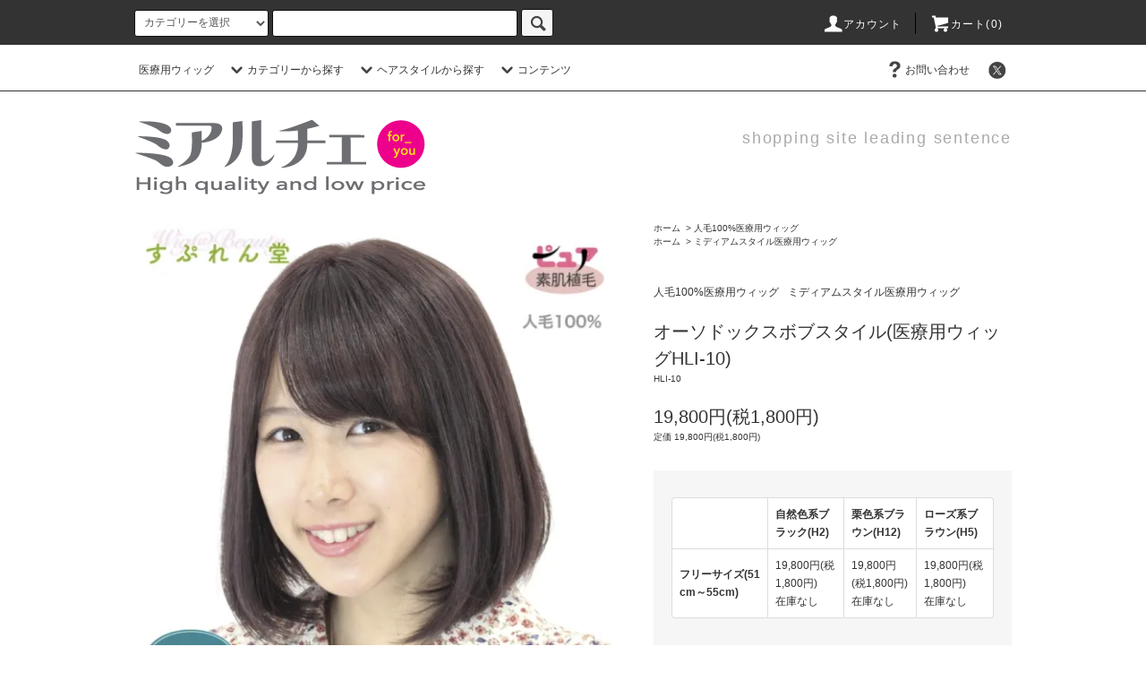

--- FILE ---
content_type: text/html; charset=EUC-JP
request_url: https://mialuce-beauty.com/?pid=165961988
body_size: 14194
content:
<!DOCTYPE html PUBLIC "-//W3C//DTD XHTML 1.0 Transitional//EN" "http://www.w3.org/TR/xhtml1/DTD/xhtml1-transitional.dtd">
<html xmlns:og="http://ogp.me/ns#" xmlns:fb="http://www.facebook.com/2008/fbml" xmlns:mixi="http://mixi-platform.com/ns#" xmlns="http://www.w3.org/1999/xhtml" xml:lang="ja" lang="ja" dir="ltr">
<head>
<meta http-equiv="content-type" content="text/html; charset=euc-jp" />
<meta http-equiv="X-UA-Compatible" content="IE=edge,chrome=1" />
<title>HLI-10 オーソドックス ボブ スタイル｜医療用ウイッグ おすすめの女性かつらならミアルチェ</title>
<meta name="Keywords" content="医療用,ウィッグ,かつら,格安,人毛100%" />
<meta name="Description" content="人気【HLI-10ボブスタイル】自然でお安い女性用医療用ウィッグ（かつら）のミアルチェコレクション。人毛100%で激安価格！驚きプライスの商品です。人毛ウィッグですが軽量タイプ軽くて使いやすいウィッグです。長時間のご使用でも疲れない、柔らか素材のウィッグです。" />
<meta name="Author" content="" />
<meta name="Copyright" content="株式会社ミアルチェ" />
<meta http-equiv="content-style-type" content="text/css" />
<meta http-equiv="content-script-type" content="text/javascript" />
<link rel="stylesheet" href="https://mialuce-beauty.com/css/framework/colormekit.css" type="text/css" />
<link rel="stylesheet" href="https://mialuce-beauty.com/css/framework/colormekit-responsive.css" type="text/css" />
<link rel="stylesheet" href="https://img07.shop-pro.jp/PA01444/230/css/9/index.css?cmsp_timestamp=20240816153706" type="text/css" />
<link rel="stylesheet" href="https://img07.shop-pro.jp/PA01444/230/css/9/product.css?cmsp_timestamp=20240816153706" type="text/css" />

<link rel="alternate" type="application/rss+xml" title="rss" href="https://mialuce-beauty.com/?mode=rss" />
<link rel="shortcut icon" href="https://img07.shop-pro.jp/PA01444/230/favicon.ico?cmsp_timestamp=20240816123323" />
<script type="text/javascript" src="//ajax.googleapis.com/ajax/libs/jquery/1.11.0/jquery.min.js" ></script>
<meta property="og:title" content="HLI-10 オーソドックス ボブ スタイル｜医療用ウイッグ おすすめの女性かつらならミアルチェ" />
<meta property="og:description" content="人気【HLI-10ボブスタイル】自然でお安い女性用医療用ウィッグ（かつら）のミアルチェコレクション。人毛100%で激安価格！驚きプライスの商品です。人毛ウィッグですが軽量タイプ軽くて使いやすいウィッグです。長時間のご使用でも疲れない、柔らか素材のウィッグです。" />
<meta property="og:url" content="https://mialuce-beauty.com?pid=165961988" />
<meta property="og:site_name" content="医療用ウィッグ 自然なかつらの専門店｜ミアルチェ" />
<meta property="og:image" content="https://img07.shop-pro.jp/PA01444/230/product/165961988.jpg?cmsp_timestamp=20220104183816"/>
<!-- Global site tag (gtag.js) - Google Ads: 1015203890 -->
<script async src="https://www.googletagmanager.com/gtag/js?id=AW-1015203890"></script>
<script>
  window.dataLayer = window.dataLayer || [];
  function gtag(){dataLayer.push(arguments);}
  gtag('js', new Date());

  gtag('config', 'AW-1015203890');
</script>
<!-- Event snippet for 購入完了 conversion page -->
<script>
  gtag('event', 'conversion', {
      'send_to': 'AW-1015203890/aUMPCIaqygYQspCL5AM',
      'value': 1.0,
      'currency': 'JPY',
      'transaction_id': ''
  });
</script>

<script>
  var Colorme = {"page":"product","shop":{"account_id":"PA01444230","title":"\u533b\u7642\u7528\u30a6\u30a3\u30c3\u30b0 \u81ea\u7136\u306a\u304b\u3064\u3089\u306e\u5c02\u9580\u5e97\uff5c\u30df\u30a2\u30eb\u30c1\u30a7"},"basket":{"total_price":0,"items":[]},"customer":{"id":null},"inventory_control":"option","product":{"shop_uid":"PA01444230","id":165961988,"name":"\u30aa\u30fc\u30bd\u30c9\u30c3\u30af\u30b9\u30dc\u30d6\u30b9\u30bf\u30a4\u30eb(\u533b\u7642\u7528\u30a6\u30a3\u30c3\u30b0HLI-10)","model_number":"HLI-10","stock_num":0,"sales_price":18000,"sales_price_including_tax":19800,"variants":[{"id":1,"option1_value":"\u30d5\u30ea\u30fc\u30b5\u30a4\u30ba(51cm\uff5e55cm)","option2_value":"\u81ea\u7136\u8272\u7cfb\u30d6\u30e9\u30c3\u30af(H2)","title":"\u30d5\u30ea\u30fc\u30b5\u30a4\u30ba(51cm\uff5e55cm)\u3000\u00d7\u3000\u81ea\u7136\u8272\u7cfb\u30d6\u30e9\u30c3\u30af(H2)","model_number":"HLI-10-H2","stock_num":0,"option_price":18000,"option_price_including_tax":19800,"option_members_price":18000,"option_members_price_including_tax":19800},{"id":2,"option1_value":"\u30d5\u30ea\u30fc\u30b5\u30a4\u30ba(51cm\uff5e55cm)","option2_value":"\u6817\u8272\u7cfb\u30d6\u30e9\u30a6\u30f3(H12)","title":"\u30d5\u30ea\u30fc\u30b5\u30a4\u30ba(51cm\uff5e55cm)\u3000\u00d7\u3000\u6817\u8272\u7cfb\u30d6\u30e9\u30a6\u30f3(H12)","model_number":"HLI-10-H12","stock_num":0,"option_price":18000,"option_price_including_tax":19800,"option_members_price":18000,"option_members_price_including_tax":19800},{"id":3,"option1_value":"\u30d5\u30ea\u30fc\u30b5\u30a4\u30ba(51cm\uff5e55cm)","option2_value":"\u30ed\u30fc\u30ba\u7cfb\u30d6\u30e9\u30a6\u30f3(H5)","title":"\u30d5\u30ea\u30fc\u30b5\u30a4\u30ba(51cm\uff5e55cm)\u3000\u00d7\u3000\u30ed\u30fc\u30ba\u7cfb\u30d6\u30e9\u30a6\u30f3(H5)","model_number":"HLI-10-H5","stock_num":0,"option_price":18000,"option_price_including_tax":19800,"option_members_price":18000,"option_members_price_including_tax":19800}],"category":{"id_big":2582418,"id_small":0},"groups":[{"id":2736154}],"members_price":18000,"members_price_including_tax":19800}};

  (function() {
    function insertScriptTags() {
      var scriptTagDetails = [];
      var entry = document.getElementsByTagName('script')[0];

      scriptTagDetails.forEach(function(tagDetail) {
        var script = document.createElement('script');

        script.type = 'text/javascript';
        script.src = tagDetail.src;
        script.async = true;

        if( tagDetail.integrity ) {
          script.integrity = tagDetail.integrity;
          script.setAttribute('crossorigin', 'anonymous');
        }

        entry.parentNode.insertBefore(script, entry);
      })
    }

    window.addEventListener('load', insertScriptTags, false);
  })();
</script>
<script async src="https://zen.one/analytics.js"></script>
</head>
<body>
<meta name="colorme-acc-payload" content="?st=1&pt=10029&ut=165961988&at=PA01444230&v=20260117224409&re=&cn=fb6d3247d040c4b2b0f27efe49b3a9a4" width="1" height="1" alt="" /><script>!function(){"use strict";Array.prototype.slice.call(document.getElementsByTagName("script")).filter((function(t){return t.src&&t.src.match(new RegExp("dist/acc-track.js$"))})).forEach((function(t){return document.body.removeChild(t)})),function t(c){var r=arguments.length>1&&void 0!==arguments[1]?arguments[1]:0;if(!(r>=c.length)){var e=document.createElement("script");e.onerror=function(){return t(c,r+1)},e.src="https://"+c[r]+"/dist/acc-track.js?rev=3",document.body.appendChild(e)}}(["acclog001.shop-pro.jp","acclog002.shop-pro.jp"])}();</script><script src="https://img.shop-pro.jp/tmpl_js/76/jquery.tile.js"></script>
<script src="https://img.shop-pro.jp/tmpl_js/76/jquery.skOuterClick.js"></script>
<script src="https://img.shop-pro.jp/tmpl_js/76/smoothscroll.js"></script>
<script src="https://img.shop-pro.jp/tmpl_js/76/utility.index.js"></script>

<div class="cart_in_modal__bg show_while_cart_in_connecting spinner" style="display: none;"></div>
<div id="wrapper">
  <div id="header">
    <div class="header_top">
      <div class="header_top_inner container">
        <form action="https://mialuce-beauty.com/" method="GET" class="search_form visible-desktop">
          <input type="hidden" name="mode" value="srh" />
          <select name="cid" class="search_select">
            <option value="">カテゴリーを選択</option>
                          <option value="2582268,0">医療用ウィッグ</option>
                          <option value="2926254,0">部分ウィッグ</option>
                          <option value="2583679,0">男性用ウィッグ</option>
                          <option value="2582418,0">人毛100%医療用ウィッグ</option>
                      </select>
          <input type="text" name="keyword" class="search_box" />
          <button class="btn_search btn btn-xs"><i class="icon-lg-b icon-search"></i></button>
        </form>
        <ul class="header_nav_headline inline visible-desktop">
          <li>
            <a href="https://mialuce-beauty.com/?mode=myaccount"><i class="icon-lg-w icon-user"></i>アカウント</a>
          </li>
                    <li class="headline_viewcart">
                        <form name="cart_view_with_async" method="POST" action="https://mialuce-beauty.com/cart/proxy/basket?shop_id=PA01444230&shop_domain=mialuce-beauty.com">
              <input type="hidden" name="reference_token" value="d1d562ac01034d36a0ed55e654d05c41"><input type="hidden" name="shop_id" value="PA01444230"><input type="hidden" name="shop_domain" value="mialuce-beauty.com">
            </form>
            <a href="javascript:void(0)" class="cart_view_with_async"><i class="icon-lg-w icon-cart"></i>カート(<span class="cart_count">0</span>)</span></a>
                      </li>
        </ul>
        <div class="header_nav_phone hidden-desktop">
          <span class="nav_btn_phone"><i class="icon-lg-w icon-list"></i>メニュー</span>
          <div class="header_nav_lst_phone">
            <ul class="unstyled">
              <li>
                <a href="./">ホーム</a>
              </li>
              <li>
                                <form name="cart_view_with_async" method="POST" action="https://mialuce-beauty.com/cart/proxy/basket?shop_id=PA01444230&shop_domain=mialuce-beauty.com">
                  <input type="hidden" name="reference_token" value="d1d562ac01034d36a0ed55e654d05c41"><input type="hidden" name="shop_id" value="PA01444230"><input type="hidden" name="shop_domain" value="mialuce-beauty.com">
                </form>
                <a href="javascript:void(0)" class="cart_view_with_async">カートを見る</a>
                              </li>
              <li>
                <a href="https://mialuce-beauty.com/?mode=myaccount">アカウント</a>
              </li>
                                                        <li>
                <a href="https://mialuce.shop-pro.jp/customer/inquiries/new">お問い合わせ</a>
              </li>
            </ul>
          </div>
        </div>
      </div>
    </div>
    <div class="header_mid hidden-phone">
      <div class="header_mid_inner container">
        <div class="header_nav_global">
          <ul class="header_nav_global_left inline">
            <li><a href="./">医療用ウィッグ</a></li>
            <li class="header_nav_global_left_category">
              <a href="javascript:void(0)"><i class="icon-lg-b icon-chevron_down"></i>カテゴリーから探す</a>
              <div class="header_nav_global_box header_nav_global_box_catogory row">
                <p class="header_nav_global_box_heading col col-lg-3">CATEGORY SEARCH</p>
                <div class="header_nav_global_box_detail col col-lg-9 row">
                                                                                                                                <ul class="row header_nav_global_box_lists col col-lg-4 col-md-4 col-sm-6 col-xs-12 unstyled">
                                        <li>
                      <a href="https://mialuce-beauty.com/?mode=cate&cbid=2582268&csid=0">
                        医療用ウィッグ
                      </a>
                    </li>
                                                                                                  <li>
                      <a href="https://mialuce-beauty.com/?mode=cate&cbid=2926254&csid=0">
                        部分ウィッグ
                      </a>
                    </li>
                                                                                                  <li>
                      <a href="https://mialuce-beauty.com/?mode=cate&cbid=2583679&csid=0">
                        男性用ウィッグ
                      </a>
                    </li>
                                                                                                  <li>
                      <a href="https://mialuce-beauty.com/?mode=cate&cbid=2582418&csid=0">
                        人毛100%医療用ウィッグ
                      </a>
                    </li>
                                                              </ul>
                                                      </div>
              </div>
            </li>
                                          <li class="header_nav_global_left_group">
                  <a href="javascript:void(0)"><i class="icon-lg-b icon-chevron_down"></i>ヘアスタイルから探す</a>
                  <div class="header_nav_global_box header_nav_global_box_group row">
                    <p class="header_nav_global_box_heading col col-lg-3">GROUP SEARCH</p>
                    <div class="header_nav_global_box_detail col col-lg-9 row">
                                                                                    <ul class="row header_nav_global_box_lists col col-lg-4 col-md-4 col-sm-6 col-xs-12 unstyled">
                            <li>
                <a href="https://mialuce-beauty.com/?mode=grp&gid=2736153">
                  ショートスタイル医療用ウィッグ
                </a>
              </li>
                                                                    <li>
                <a href="https://mialuce-beauty.com/?mode=grp&gid=2736154">
                  ミディアムスタイル医療用ウィッグ
                </a>
              </li>
                                                                    <li>
                <a href="https://mialuce-beauty.com/?mode=grp&gid=2736155">
                  ロングスタイル医療用ウィッグ
                </a>
              </li>
                                                  </ul>
                    </div>
                  </div>
                </li>
                                                    <li class="header_nav_global_left_contents">
                <a href="javascript:void(0)"><i class="icon-lg-b icon-chevron_down"></i>コンテンツ</a>
                <div class="header_nav_global_box header_nav_global_box_contents row">
                  <p class="header_nav_global_box_heading col col-lg-3">CONTENTS</p>
                  <div class="header_nav_global_box_detail col col-lg-9 row">
                                          <ul class="col col-lg-12 row unstyled">                        <li>
                          <a href="https://mialuce-beauty.com/?mode=f2">
                            医療用ウィッグの特徴
                          </a>
                        </li>
                                                                                        <li>
                          <a href="https://mialuce-beauty.com/?mode=f3">
                            医療用ウィッグの日常お手入れ
                          </a>
                        </li>
                                                                                        <li>
                          <a href="https://mialuce-beauty.com/?mode=f4">
                            アフター無料メンテナンス
                          </a>
                        </li>
                                                                                        <li>
                          <a href="https://mialuce-beauty.com/?mode=f5">
                            よくあるご質問Q＆A
                          </a>
                        </li>
                                                                                        <li>
                          <a href="https://mialuce-beauty.com/?mode=f6">
                            お客様の声
                          </a>
                        </li>
                                                                                        <li>
                          <a href="https://mialuce-beauty.com/?mode=f7">
                            医療用ウィッグ助成金について
                          </a>
                        </li>
                                                                                        <li>
                          <a href="https://mialuce-beauty.com/?mode=f9">
                            新横浜店
                          </a>
                        </li>
                                                                                        <li>
                          <a href="https://mialuce-beauty.com/?mode=f10">
                            神田サロン
                          </a>
                        </li>
                                                                                        <li>
                          <a href="https://mialuce-beauty.com/?mode=f11">
                            会社概要
                          </a>
                        </li>
                      </ul>                                      </div>
                </div>
              </li>
                      </ul>
          <ul class="header_nav_global_right inline">
                                    <li class="visible-desktop"><a href="https://mialuce.shop-pro.jp/customer/inquiries/new"><i class="icon-lg-b icon-help"></i>お問い合わせ</a></li>
            <li>



                                                <ul class="header_nav_global_social inline">
                              <li>
                  <a href="https://twitter.com/hairmakemialuce" target="_blank"><i class="icon-lg-b icon-c_twitter"></i></a>
                </li>
                                                                      
            


            </li>
          </ul>
        </div>
      </div>
    </div>
    <div class="header_btm container clearfix">
              <h1 class="header_logo"><a href="./"><img src="https://img07.shop-pro.jp/PA01444/230/PA01444230.png?cmsp_timestamp=20240816123323" alt="医療用ウィッグ 自然なかつらの専門店｜ミアルチェ" /></a></h1>
      


                                    <p class="header_lead">shopping site leading sentence</p>
      


                        <ul class="header_nav_global_social inline visible-phone">
                  <li>
            <a href="https://twitter.com/hairmakemialuce" target="_blank"><i class="icon-lg-b icon-c_twitter"></i></a>
          </li>
                                        
      </ul>
      


          </div>
  </div>
  <div class="main row">
    <div id="contents" class="contents contents_detail col col-md-9 col-sm-12">
      <script src="https://img.shop-pro.jp/tmpl_js/76/utility.product.js"></script>

<div id="product" class="product">
      <form name="product_form" method="post" action="https://mialuce-beauty.com/cart/proxy/basket/items/add">
      <div class="product_area clearfix">
        <div class="product_area_left col col-md-7 col-sm-12">
          
          <div class="container-section product_img col col-md-12 col-lg-12">
            <div class="product_img_main">
                              <img src="https://img07.shop-pro.jp/PA01444/230/product/165961988.jpg?cmsp_timestamp=20220104183816" class="product_img_main_img" alt="" />
                          </div>
                          <div class="product_img_thumb">
                <ul class="row">
                                      <li class="col col-lg-2">
                      <img src="https://img07.shop-pro.jp/PA01444/230/product/165961988.jpg?cmsp_timestamp=20220104183816" class="product_img_thumb_img" />
                    </li>
                                                                              <li class="col col-lg-2">
                        <img src="https://img07.shop-pro.jp/PA01444/230/product/165961988_o1.jpg?cmsp_timestamp=20220104183816" class="product_img_thumb_img" />
                      </li>
                                                                                <li class="col col-lg-2">
                        <img src="https://img07.shop-pro.jp/PA01444/230/product/165961988_o2.jpg?cmsp_timestamp=20220104183816" class="product_img_thumb_img" />
                      </li>
                                                                                <li class="col col-lg-2">
                        <img src="https://img07.shop-pro.jp/PA01444/230/product/165961988_o3.jpg?cmsp_timestamp=20220104183816" class="product_img_thumb_img" />
                      </li>
                                                                                <li class="col col-lg-2">
                        <img src="https://img07.shop-pro.jp/PA01444/230/product/165961988_o4.jpg?cmsp_timestamp=20220104183816" class="product_img_thumb_img" />
                      </li>
                                                                                <li class="col col-lg-2">
                        <img src="https://img07.shop-pro.jp/PA01444/230/product/165961988_o5.jpg?cmsp_timestamp=20220104183816" class="product_img_thumb_img" />
                      </li>
                                                                                <li class="col col-lg-2">
                        <img src="https://img07.shop-pro.jp/PA01444/230/product/165961988_o6.jpg?cmsp_timestamp=20220104183816" class="product_img_thumb_img" />
                      </li>
                                                                                <li class="col col-lg-2">
                        <img src="https://img07.shop-pro.jp/PA01444/230/product/165961988_o7.jpg?cmsp_timestamp=20220104183816" class="product_img_thumb_img" />
                      </li>
                                                                                                                                                                                                                                                                                                                                                                                                                                                                                                                                                                                                                                                                                                                                                                                                                                                                                                                                                                                                                                                                                                                                                                                                                                                                                                                                                                                                                                                                                                                                                                                                                                                                                                                  </ul>
              </div>
                      </div>
          
          
                    
        </div>
        <div class="product_area_right col col-md-5 col-sm-12">
          
          <ul class="pankuzu_lists inline container">
            <li class="pankuzu_list"><a href="./">ホーム</a></li>
                          <li class="pankuzu_list">&nbsp;&gt;&nbsp;<a href="?mode=cate&cbid=2582418&csid=0">人毛100%医療用ウィッグ</a></li>
                                  </ul>
                      <ul class="pankuzu_lists inline container">
              <li class="pankuzu_list"><a href="./">ホーム</a></li>
                                                              <li class="pankuzu_list">&nbsp;&gt;&nbsp;<a href="https://mialuce-beauty.com/?mode=grp&gid=2736154">ミディアムスタイル医療用ウィッグ</a></li>
                          </ul>
                    

          <div id="product_detail_area" class="product_detail_area">
            
            <ul class="inline unstyled product_belong_lists">
                              <li class="product_belong_list">
                  <a href="?mode=cate&cbid=2582418&csid=0" class="product_belong_list_link">人毛100%医療用ウィッグ</a>
                </li>
                                                                                  <li class="product_belong_list">
                      <a href="https://mialuce-beauty.com/?mode=grp&gid=2736154" class="product_belong_list_link">ミディアムスタイル医療用ウィッグ</a>
                    </li>
                                                            </ul>
            

            
            <h2 class="product_name">オーソドックスボブスタイル(医療用ウィッグHLI-10)</h2>
            

            
                          <p class="product_model">HLI-10</p>
                        

            
            <p class="product_price_area">
                              <span class="product_price">19,800円(税1,800円)</span>
                          </p>
                                      <p class="product_price_establish">定価&nbsp;19,800円(税1,800円)</p>
                                    
          </div>

          <div class="product_cart_area">
            
                          <div class="product_cart_option row">
                              <div id="prd-opt-table" class="txt_c">
                  <table id="option_tbl"><tr class="stock_head"><td class="none">&nbsp;</td><th class="cell_1">自然色系ブラック(H2)</th><th class="cell_1">栗色系ブラウン(H12)</th><th class="cell_1">ローズ系ブラウン(H5)</th></tr><tr><th class="cell_1">フリーサイズ(51cm～55cm)</th><td class="cell_2"><span class="table_price">19,800円(税1,800円)</span><br /><span class="stock_zero">在庫なし</span></td><td class="cell_2"><span class="table_price">19,800円(税1,800円)</span><br /><span class="stock_zero">在庫なし</span></td><td class="cell_2"><span class="table_price">19,800円(税1,800円)</span><br /><span class="stock_zero">在庫なし</span></td></tr></table>
                </div>
                <div id="prd-opt-select">
                                      <div class="product_cart_select_box col col-lg-12">
                      <div class="product_cart_select_name">サイズ</div>
                      <select name="option1" class="product_cart_select">
                        <option label="フリーサイズ(51cm～55cm)" value="79179543,0">フリーサイズ(51cm～55cm)</option>

                      </select>
                    </div>
                                      <div class="product_cart_select_box col col-lg-12">
                      <div class="product_cart_select_name">カラー</div>
                      <select name="option2" class="product_cart_select">
                        <option label="自然色系ブラック(H2)" value="79179544,0">自然色系ブラック(H2)</option>
<option label="栗色系ブラウン(H12)" value="79179544,1">栗色系ブラウン(H12)</option>
<option label="ローズ系ブラウン(H5)" value="79179544,2">ローズ系ブラウン(H5)</option>

                      </select>
                    </div>
                                  </div>
                            </div>
                        
                        
              <div class="text-titles row">
                <ul class="text-titles-list row">
                                      <li class="text-titles-list__unit col col-lg-12">
                      <dl>
                        <dt class="text-titles-list__name">
                          
                        </dt>
                        <dd class="text-titles-list__detail row">
                          <input type="text" name="product_text[1]" value="" class="text-titles-list__detail-text col col-lg-12" />
                        </dd>
                      </dl>
                    </li>
                                  </ul>
              </div>
            
                        
            <div class="product_cart_order row">
                              <div class="col col-lg-12">
                                      <button class="btn btn-block btn-soldout" type="button" disabled="disabled">SOLD OUT</button>
                                  </div>
                            <p class="stock_error hide"></p>

                            <div class="cart_in_modal cart_modal__close" style="display: none;">
                <div class="cart_in_modal__outline not_bubbling">
                  <label class="cart_modal__close cart_in_modal__close-icon">
                  </label>
                  <p class="cart_in_modal__heading">
                    こちらの商品が<br class="sp-br">カートに入りました
                  </p>
                  <div class="cart_in_modal__detail">
                                        <div class="cart_in_modal__image-wrap">
                      <img src="https://img07.shop-pro.jp/PA01444/230/product/165961988.jpg?cmsp_timestamp=20220104183816" alt="" class="cart_in_modal__image" />
                    </div>
                                        <p class="cart_in_modal__name">
                      オーソドックスボブスタイル(医療用ウィッグHLI-10)
                    </p>
                  </div>
                  <div class="cart_in_modal__button-wrap">
                    <button class="cart_view_with_async cart_in_modal__button cart_in_modal__button--solid">かごの中身を見る</button>
                    <p class="cart_modal__close cart_in_modal__text-link">ショッピングを続ける</p>
                  </div>
                </div>
              </div>
              <div class="cart_in_error_modal cart_in_error__close" style="display: none;">
                <div class="cart_in_modal__outline not_bubbling">
                  <label class="cart_in_error__close cart_in_modal__close-icon">
                  </label>
                  <p class="cart_in_error_message cart_in_error_modal__heading"></p>
                  <div class="cart_in_modal__button-wrap">
                    <button class="cart_in_error__close cart_in_modal__button cart_in_modal__button--solid">ショッピングを続ける</button>
                  </div>
                </div>
              </div>
              
            </div>
            
            <ul class="product_related_lists unstyled">
                              <li class="product_related_list"><a href="javascript:gf_OpenNewWindow('?mode=opt&pid=165961988','option','width=600:height=500');">オプションの値段詳細</a></li>
                            <li class="product_related_list"><a href="https://mialuce-beauty.com/?mode=sk#cancel">返品について</a></li>
              <li class="product_related_list"><a href="https://mialuce-beauty.com/?mode=sk#info">特定商取引法に基づく表記</a></li>
            </ul>
          </div>

          
          <ul class="product_social_lists unstyled">
            <li>
              <div class="line-it-button" data-lang="ja" data-type="share-a" data-ver="3"
                         data-color="default" data-size="small" data-count="false" style="display: none;"></div>
                       <script src="https://www.line-website.com/social-plugins/js/thirdparty/loader.min.js" async="async" defer="defer"></script>
              
              <a href="https://twitter.com/share" class="twitter-share-button" data-url="https://mialuce-beauty.com/?pid=165961988" data-text="" data-lang="ja" >ツイート</a>
<script charset="utf-8">!function(d,s,id){var js,fjs=d.getElementsByTagName(s)[0],p=/^http:/.test(d.location)?'http':'https';if(!d.getElementById(id)){js=d.createElement(s);js.id=id;js.src=p+'://platform.twitter.com/widgets.js';fjs.parentNode.insertBefore(js,fjs);}}(document, 'script', 'twitter-wjs');</script>
            </li>
          </ul>
          

          
                      <ul class="product_related_lists product_related_lists_review unstyled">
              <li>
                <a href="https://mialuce-beauty.com/customer/products/165961988/reviews">
                  <i class="icon-lg-b icon-chevron_left"></i>レビューを見る(0件)
                </a>
              </li>
              <li>
                <a href="https://mialuce-beauty.com/customer/products/165961988/reviews/new">
                  <i class="icon-lg-b icon-chevron_left"></i>レビューを投稿
                </a>
              </li>
            </ul>
                    <ul class="product_related_lists unstyled">
            <li class="product_related_list">
              <a href="mailto:?subject=%E3%80%90%E5%8C%BB%E7%99%82%E7%94%A8%E3%82%A6%E3%82%A3%E3%83%83%E3%82%B0%20%E8%87%AA%E7%84%B6%E3%81%AA%E3%81%8B%E3%81%A4%E3%82%89%E3%81%AE%E5%B0%82%E9%96%80%E5%BA%97%EF%BD%9C%E3%83%9F%E3%82%A2%E3%83%AB%E3%83%81%E3%82%A7%E3%80%91%E3%81%AE%E3%80%8C%E3%82%AA%E3%83%BC%E3%82%BD%E3%83%89%E3%83%83%E3%82%AF%E3%82%B9%E3%83%9C%E3%83%96%E3%82%B9%E3%82%BF%E3%82%A4%E3%83%AB%28%E5%8C%BB%E7%99%82%E7%94%A8%E3%82%A6%E3%82%A3%E3%83%83%E3%82%B0HLI-10%29%E3%80%8D%E3%81%8C%E3%81%8A%E3%81%99%E3%81%99%E3%82%81%E3%81%A7%E3%81%99%EF%BC%81&body=%0D%0A%0D%0A%E2%96%A0%E5%95%86%E5%93%81%E3%80%8C%E3%82%AA%E3%83%BC%E3%82%BD%E3%83%89%E3%83%83%E3%82%AF%E3%82%B9%E3%83%9C%E3%83%96%E3%82%B9%E3%82%BF%E3%82%A4%E3%83%AB%28%E5%8C%BB%E7%99%82%E7%94%A8%E3%82%A6%E3%82%A3%E3%83%83%E3%82%B0HLI-10%29%E3%80%8D%E3%81%AEURL%0D%0Ahttps%3A%2F%2Fmialuce-beauty.com%2F%3Fpid%3D165961988%0D%0A%0D%0A%E2%96%A0%E3%82%B7%E3%83%A7%E3%83%83%E3%83%97%E3%81%AEURL%0Ahttps%3A%2F%2Fmialuce-beauty.com%2F"><i class="icon-lg-b icon-chevron_left"></i>この商品を友達に教える</a>
            </li>
            <li class="product_related_list">
              <a href="https://mialuce.shop-pro.jp/customer/products/165961988/inquiries/new"><i class="icon-lg-b icon-chevron_left"></i>この商品について問い合わせる</a>
            </li>
            <li class="product_related_list">
              <a href="https://mialuce-beauty.com/?mode=cate&cbid=2582418&csid=0"><i class="icon-lg-b icon-chevron_left"></i>買い物を続ける</a>
            </li>
          </ul>
          

        </div>
      </div>
      <div class="row">



                                                                          <ul class="product_tabs row">
            <li id="product_panel_explain" class="product_tab active col col-lg-4">
              <a href="#">商品説明</a>
            </li>
            <li id="product_panel_image" class="product_tab col col-lg-4">
              <a href="#">イメージ</a>
            </li>
                          <li id="product_panel_review" class="product_tab col col-lg-4">
                <a href="#">レビュー(0)</a>
              </li>
                      </ul>
          <div class="product_panels">
              <div class="product_panel_explain product_panel active">
                
                                  <div class="product_explain">
                    格安!!人毛シリーズ　人気のオーソドックスなボブスタイルです。人毛100%だから自然な髪艶です。しかも人毛100%でこのプライスはコスパー最高！本当に手触り最高の自然なウィッグです。<br />
<br />
商品名：HLI-10（ボブスタイル）<br />
髪質：人毛100%<br />
分け目：シルク素材（特殊植毛シルクスキン）<br />
キャップ：伸縮性ネット<br />
サイズ：フリーサイズ(51～55cm)<br />
カラー：自然色系ブラック(H2)  栗色系ブラウン(H12)  ローズ系ブラウン(H5)<br />
製法：分け目手植え(引抜き植毛)　マシンメイド<br />
重量：約110g程度（軽量設計）<br />
ケア：シャンプー、ドライヤー、ヘアアイロンなど可<br />
<br />
アフター：ご購入から6ヶ月間 (3回）無料でお手入れをご利用いただけます。当店までお送りください。定期的にプロによるお手入れはウィッグの自然さや風合いを維持できます。是非お気軽にご利用ください。<br />
<br />
注意：モニターの発色の具合や撮影環境によって実際のものと色が異なる場合がございます。お顔のサイズは人それぞれ違いますので、モデル画像のイメージと異なる場合がございます。<br />
※こちらの商品は店舗では販売しておりません。<br />
<br />
<br />
<center><a href="https://mialuce-beauty.com">「医療用ウィッグのミアルチェのTOPページはこちら」</a></center>
                  </div>
                                
              </div>
              <div class="product_panel_image product_panel">
                
                                  <div class="product_img_sub">
                    <ul class="row">
                                              <li class="col col-lg-12">
                          <img src="https://img07.shop-pro.jp/PA01444/230/product/165961988.jpg?cmsp_timestamp=20220104183816" class="product_img_sub_img" />
                        </li>
                                                                                              <li class="col col-lg-12">
                            <img src="https://img07.shop-pro.jp/PA01444/230/product/165961988_o1.jpg?cmsp_timestamp=20220104183816" class="product_img_sub_img" />
                          </li>
                                                                                                <li class="col col-lg-12">
                            <img src="https://img07.shop-pro.jp/PA01444/230/product/165961988_o2.jpg?cmsp_timestamp=20220104183816" class="product_img_sub_img" />
                          </li>
                                                                                                <li class="col col-lg-12">
                            <img src="https://img07.shop-pro.jp/PA01444/230/product/165961988_o3.jpg?cmsp_timestamp=20220104183816" class="product_img_sub_img" />
                          </li>
                                                                                                <li class="col col-lg-12">
                            <img src="https://img07.shop-pro.jp/PA01444/230/product/165961988_o4.jpg?cmsp_timestamp=20220104183816" class="product_img_sub_img" />
                          </li>
                                                                                                <li class="col col-lg-12">
                            <img src="https://img07.shop-pro.jp/PA01444/230/product/165961988_o5.jpg?cmsp_timestamp=20220104183816" class="product_img_sub_img" />
                          </li>
                                                                                                <li class="col col-lg-12">
                            <img src="https://img07.shop-pro.jp/PA01444/230/product/165961988_o6.jpg?cmsp_timestamp=20220104183816" class="product_img_sub_img" />
                          </li>
                                                                                                <li class="col col-lg-12">
                            <img src="https://img07.shop-pro.jp/PA01444/230/product/165961988_o7.jpg?cmsp_timestamp=20220104183816" class="product_img_sub_img" />
                          </li>
                                                                                                                                                                                                                                                                                                                                                                                                                                                                                                                                                                                                                                                                                                                                                                                                                                                                                                                                                                                                                                                                                                                                                                                                                                                                                                                                                                                                                                                                                                                                                                                                                                                                                                                                                                                                                                                                                                                                                                                                                                                                              </ul>
                    <div class="container">
                      <a href="#product_detail_area" class="btn btn-lg btn-addcart btn_pis_width">
                        <i class="icon-lg-w icon-cart"></i><span>この商品を購入する</span>
                      </a>
                    </div>
                  </div>
                                
              </div>
                              <div class="product_panel_review product_panel">
                  
                                      <p class="product_reviews product_text_not">レビューはありません。</p>
                                    <div class="product_reviews_btn container">
                    <a href="https://mialuce-beauty.com/customer/products/165961988/reviews/new" class="btn btn-lg btn-reviews btn_revies_width">
                      <i class="icon-lg-w icon-pencil"></i><span>レビューを投稿</span>
                    </a>
                  </div>
                  
                </div>
                        </div>
                


        
                

      </div>
      <input type="hidden" name="user_hash" value="b05c885572c969100b9e7bc96397cb4a"><input type="hidden" name="members_hash" value="b05c885572c969100b9e7bc96397cb4a"><input type="hidden" name="shop_id" value="PA01444230"><input type="hidden" name="product_id" value="165961988"><input type="hidden" name="members_id" value=""><input type="hidden" name="back_url" value="https://mialuce-beauty.com/?pid=165961988"><input type="hidden" name="is_async_cart_in" value="1"><input type="hidden" name="reference_token" value="d1d562ac01034d36a0ed55e654d05c41"><input type="hidden" name="shop_domain" value="mialuce-beauty.com"><input type="hidden" name="customization_detail[1][title]" value=""><input type="hidden" name="customization_detail[1][choiceType]" value="0">
    </form>
  </div>

  <div class="hide">
    <div class="prd-opt-select">
              <div class="product_cart_select_box col col-lg-12">
          <div class="product_cart_select_name">サイズ</div>
          <select name="option1" class="product_cart_select">
            <option label="フリーサイズ(51cm～55cm)" value="79179543,0">フリーサイズ(51cm～55cm)</option>

          </select>
        </div>
              <div class="product_cart_select_box col col-lg-12">
          <div class="product_cart_select_name">カラー</div>
          <select name="option2" class="product_cart_select">
            <option label="自然色系ブラック(H2)" value="79179544,0">自然色系ブラック(H2)</option>
<option label="栗色系ブラウン(H12)" value="79179544,1">栗色系ブラウン(H12)</option>
<option label="ローズ系ブラウン(H5)" value="79179544,2">ローズ系ブラウン(H5)</option>

          </select>
        </div>
          </div>
    <div class="prd-opt-table">
      <table id="option_tbl"><tr class="stock_head"><td class="none">&nbsp;</td><th class="cell_1">自然色系ブラック(H2)</th><th class="cell_1">栗色系ブラウン(H12)</th><th class="cell_1">ローズ系ブラウン(H5)</th></tr><tr><th class="cell_1">フリーサイズ(51cm～55cm)</th><td class="cell_2"><span class="table_price">19,800円(税1,800円)</span><br /><span class="stock_zero">在庫なし</span></td><td class="cell_2"><span class="table_price">19,800円(税1,800円)</span><br /><span class="stock_zero">在庫なし</span></td><td class="cell_2"><span class="table_price">19,800円(税1,800円)</span><br /><span class="stock_zero">在庫なし</span></td></tr></table>
    </div>
  </div>
    </div>
    <div id="side" class="side col col-md-3 col-sm-12 hidden-phone">
          </div>
    <div id="side" class="side col col-lg-3 col-sm-12 visible-phone">
      
                        <div class="side_category">
            <h3 class="heading side_category_heading">カテゴリー</h3>
            <ul class="lists side_category_lists unstyled">
                              <li class="list side_category_list">
                  <a href="https://mialuce-beauty.com/?mode=cate&cbid=2582268&csid=0" class="list_link show">
                    <span class="list_icon_arrow icon-lg-b icon-chevron_right"></span>
                    <span class="list_link_name">医療用ウィッグ</span>
                  </a>
                                  </li>
                              <li class="list side_category_list">
                  <a href="https://mialuce-beauty.com/?mode=cate&cbid=2926254&csid=0" class="list_link show">
                    <span class="list_icon_arrow icon-lg-b icon-chevron_right"></span>
                    <span class="list_link_name">部分ウィッグ</span>
                  </a>
                                  </li>
                              <li class="list side_category_list">
                  <a href="https://mialuce-beauty.com/?mode=cate&cbid=2583679&csid=0" class="list_link show">
                    <span class="list_icon_arrow icon-lg-b icon-chevron_right"></span>
                    <span class="list_link_name">男性用ウィッグ</span>
                  </a>
                                  </li>
                              <li class="list side_category_list">
                  <a href="https://mialuce-beauty.com/?mode=cate&cbid=2582418&csid=0" class="list_link show">
                    <span class="list_icon_arrow icon-lg-b icon-chevron_right"></span>
                    <span class="list_link_name">人毛100%医療用ウィッグ</span>
                  </a>
                                  </li>
                          </ul>
          </div>
                                                              
      
                        <div class="side_group">
            <h3 class="side_group_heading heading">ヘアスタイル</h3>
            <ul class="side_group_lists lists unstyled">
                      <li class="side_group_list list">
                <a href="https://mialuce-beauty.com/?mode=grp&gid=2736153" class="list_link show">
                  <span class="list_icon_arrow icon-lg-b icon-chevron_right"></span>
                  <span class="list_link_name">ショートスタイル医療用ウィッグ</span>
                </a>
              </li>
                                    <li class="side_group_list list">
                <a href="https://mialuce-beauty.com/?mode=grp&gid=2736154" class="list_link show">
                  <span class="list_icon_arrow icon-lg-b icon-chevron_right"></span>
                  <span class="list_link_name">ミディアムスタイル医療用ウィッグ</span>
                </a>
              </li>
                                    <li class="side_group_list list">
                <a href="https://mialuce-beauty.com/?mode=grp&gid=2736155" class="list_link show">
                  <span class="list_icon_arrow icon-lg-b icon-chevron_right"></span>
                  <span class="list_link_name">ロングスタイル医療用ウィッグ</span>
                </a>
              </li>
                    </ul>
          </div>
                    
      
                                    <div class="side_freepage">
              <h3 class="side_freepage_heading heading">コンテンツ</h3>
              <ul class="side_freepage_lists lists unstyled ">
                          <li class="side_freepage_list list">
                  <a href="https://mialuce-beauty.com/?mode=f2" class="list_link show">
                    医療用ウィッグの特徴
                  </a>
                </li>
                                            <li class="side_freepage_list list">
                  <a href="https://mialuce-beauty.com/?mode=f3" class="list_link show">
                    医療用ウィッグの日常お手入れ
                  </a>
                </li>
                                            <li class="side_freepage_list list">
                  <a href="https://mialuce-beauty.com/?mode=f4" class="list_link show">
                    アフター無料メンテナンス
                  </a>
                </li>
                                            <li class="side_freepage_list list">
                  <a href="https://mialuce-beauty.com/?mode=f5" class="list_link show">
                    よくあるご質問Q＆A
                  </a>
                </li>
                                            <li class="side_freepage_list list">
                  <a href="https://mialuce-beauty.com/?mode=f6" class="list_link show">
                    お客様の声
                  </a>
                </li>
                                            <li class="side_freepage_list list">
                  <a href="https://mialuce-beauty.com/?mode=f7" class="list_link show">
                    医療用ウィッグ助成金について
                  </a>
                </li>
                                            <li class="side_freepage_list list">
                  <a href="https://mialuce-beauty.com/?mode=f9" class="list_link show">
                    新横浜店
                  </a>
                </li>
                                            <li class="side_freepage_list list">
                  <a href="https://mialuce-beauty.com/?mode=f10" class="list_link show">
                    神田サロン
                  </a>
                </li>
                                            <li class="side_freepage_list list">
                  <a href="https://mialuce-beauty.com/?mode=f11" class="list_link show">
                    会社概要
                  </a>
                </li>
                        </ul>
            </div>
                              
    </div>
  </div>
  <div id="footer" class="footer">
    
      
      
            
     
      
      <!--<div>              <div class="footer_inner footer_new-item">
          <h2 class="heading footer_heading footer_new-item_heading">新着商品</h2>
          <div class="visible-phone">
            <ul class="footer_lists footer_new-item_lists row unstyled">
                              <li class="col col-sm-4 footer_list footer_new-item_list ">
                  <a href="?pid=166015322">
                                          <img src="https://img07.shop-pro.jp/PA01444/230/product/166015322_th.jpg?cmsp_timestamp=20220108202541" alt="ミディアムレイヤースタイル(医療用ウィッグHLU-13)" class="footer_list_img footer_new-item_list_img show item_img" />
                                      </a>
                  <a href="?pid=166015322">
                    <span class="item_name show">ミディアムレイヤースタイル(医療用ウィッグHLU-13)</span>
                  </a>
                                      <span class="item_soldout show">SOLD OUT</span>
                                  </li>
                              <li class="col col-sm-4 footer_list footer_new-item_list ">
                  <a href="?pid=165967114">
                                          <img src="https://img07.shop-pro.jp/PA01444/230/product/165967114_th.jpg?cmsp_timestamp=20220105105301" alt="ショートボブスタイル(医療用ウィッグHLU-06)" class="footer_list_img footer_new-item_list_img show item_img" />
                                      </a>
                  <a href="?pid=165967114">
                    <span class="item_name show">ショートボブスタイル(医療用ウィッグHLU-06)</span>
                  </a>
                                      <span class="item_soldout show">SOLD OUT</span>
                                  </li>
                              <li class="col col-sm-4 footer_list footer_new-item_list ">
                  <a href="?pid=165962719">
                                          <img src="https://img07.shop-pro.jp/PA01444/230/product/165962719_th.jpg?cmsp_timestamp=20220104201245" alt="ナチュラルボブスタイル(医療用ウィッグHLU-10)" class="footer_list_img footer_new-item_list_img show item_img" />
                                      </a>
                  <a href="?pid=165962719">
                    <span class="item_name show">ナチュラルボブスタイル(医療用ウィッグHLU-10)</span>
                  </a>
                                      <span class="item_soldout show">SOLD OUT</span>
                                  </li>
                              <li class="col col-sm-4 footer_list footer_new-item_list hidden-phone">
                  <a href="?pid=165962655">
                                          <img src="https://img07.shop-pro.jp/PA01444/230/product/165962655_th.jpg?cmsp_timestamp=20220104195502" alt="ゆる巻きボブスタイル(医療用ウィッグHLU-10WM)" class="footer_list_img footer_new-item_list_img show item_img" />
                                      </a>
                  <a href="?pid=165962655">
                    <span class="item_name show">ゆる巻きボブスタイル(医療用ウィッグHLU-10WM)</span>
                  </a>
                                      <span class="item_soldout show">SOLD OUT</span>
                                  </li>
                              <li class="col col-sm-4 footer_list footer_new-item_list hidden-phone">
                  <a href="?pid=165962104">
                                          <img src="https://img07.shop-pro.jp/PA01444/230/product/165962104_th.jpg?cmsp_timestamp=20220104185640" alt="ショートボブスタイル(医療用ウィッグHLU-05)" class="footer_list_img footer_new-item_list_img show item_img" />
                                      </a>
                  <a href="?pid=165962104">
                    <span class="item_name show">ショートボブスタイル(医療用ウィッグHLU-05)</span>
                  </a>
                                      <span class="item_soldout show">SOLD OUT</span>
                                  </li>
                              <li class="col col-sm-4 footer_list footer_new-item_list hidden-phone">
                  <a href="?pid=165961988">
                                          <img src="https://img07.shop-pro.jp/PA01444/230/product/165961988_th.jpg?cmsp_timestamp=20220104183816" alt="オーソドックスボブスタイル(医療用ウィッグHLI-10)" class="footer_list_img footer_new-item_list_img show item_img" />
                                      </a>
                  <a href="?pid=165961988">
                    <span class="item_name show">オーソドックスボブスタイル(医療用ウィッグHLI-10)</span>
                  </a>
                                      <span class="item_soldout show">SOLD OUT</span>
                                  </li>
                              <li class="col col-sm-4 footer_list footer_new-item_list hidden-phone">
                  <a href="?pid=165947782">
                                          <img src="https://img07.shop-pro.jp/PA01444/230/product/165947782_th.jpg?cmsp_timestamp=20220103144314" alt="ロングウェーブスタイル(医療用ウィッグHLU-19W)" class="footer_list_img footer_new-item_list_img show item_img" />
                                      </a>
                  <a href="?pid=165947782">
                    <span class="item_name show">ロングウェーブスタイル(医療用ウィッグHLU-19W)</span>
                  </a>
                                      <span class="item_soldout show">SOLD OUT</span>
                                  </li>
                              <li class="col col-sm-4 footer_list footer_new-item_list hidden-phone">
                  <a href="?pid=156192758">
                                          <img src="https://img07.shop-pro.jp/PA01444/230/product/156192758_th.png?cmsp_timestamp=20201211145840" alt="ショートボブスタイル(医療用ウィッグHLO-06)" class="footer_list_img footer_new-item_list_img show item_img" />
                                      </a>
                  <a href="?pid=156192758">
                    <span class="item_name show">ショートボブスタイル(医療用ウィッグHLO-06)</span>
                  </a>
                                      <span class="item_soldout show">SOLD OUT</span>
                                  </li>
                              <li class="col col-sm-4 footer_list footer_new-item_list hidden-phone">
                  <a href="?pid=156189768">
                                          <img src="https://img07.shop-pro.jp/PA01444/230/product/156189768_th.png?cmsp_timestamp=20201211134538" alt="ワイヤーボブ(医療用ウィッグHLU-10NH)" class="footer_list_img footer_new-item_list_img show item_img" />
                                      </a>
                  <a href="?pid=156189768">
                    <span class="item_name show">ワイヤーボブ(医療用ウィッグHLU-10NH)</span>
                  </a>
                                      <span class="item_soldout show">SOLD OUT</span>
                                  </li>
                              <li class="col col-sm-4 footer_list footer_new-item_list hidden-phone">
                  <a href="?pid=156185839">
                                          <img src="https://img07.shop-pro.jp/PA01444/230/product/156185839_th.png?cmsp_timestamp=20201211125457" alt="ロングボブスタイル(医療用ウィッグHLU-16MB)" class="footer_list_img footer_new-item_list_img show item_img" />
                                      </a>
                  <a href="?pid=156185839">
                    <span class="item_name show">ロングボブスタイル(医療用ウィッグHLU-16MB)</span>
                  </a>
                                      <span class="item_soldout show">SOLD OUT</span>
                                  </li>
                              <li class="col col-sm-4 footer_list footer_new-item_list hidden-phone">
                  <a href="?pid=156108938">
                                          <img src="https://img07.shop-pro.jp/PA01444/230/product/156108938_th.png?cmsp_timestamp=20201211122830" alt="ロングボブスタイル(医療用ウィッグHLU-16NB)" class="footer_list_img footer_new-item_list_img show item_img" />
                                      </a>
                  <a href="?pid=156108938">
                    <span class="item_name show">ロングボブスタイル(医療用ウィッグHLU-16NB)</span>
                  </a>
                                      <span class="item_soldout show">SOLD OUT</span>
                                  </li>
                              <li class="col col-sm-4 footer_list footer_new-item_list hidden-phone">
                  <a href="?pid=156108455">
                                          <img src="https://img07.shop-pro.jp/PA01444/230/product/156108455_th.png?cmsp_timestamp=20201211132145" alt="ショートスタイル(医療用ウィッグHLT-01)" class="footer_list_img footer_new-item_list_img show item_img" />
                                      </a>
                  <a href="?pid=156108455">
                    <span class="item_name show">ショートスタイル(医療用ウィッグHLT-01)</span>
                  </a>
                                      <span class="item_soldout show">SOLD OUT</span>
                                  </li>
                          </ul>
                          <div class="more-prd btn btn-block btn-more hidden-tablet hidden-desktop">
                <span>もっと見る</span>
              </div>
                      </div>
          <div class="hidden-phone">
            <ul class="footer_lists footer_new-item_lists row unstyled">
                              <li class="col col-sm-4 footer_list footer_new-item_list ">
                  <a href="?pid=166015322">
                                          <img src="https://img07.shop-pro.jp/PA01444/230/product/166015322_th.jpg?cmsp_timestamp=20220108202541" alt="ミディアムレイヤースタイル(医療用ウィッグHLU-13)" class="footer_list_img footer_new-item_list_img show item_img" />
                                      </a>
                  <a href="?pid=166015322">
                    <span class="item_name show">ミディアムレイヤースタイル(医療用ウィッグHLU-13)</span>
                  </a>
                                      <span class="item_soldout show">SOLD OUT</span>
                                  </li>
                              <li class="col col-sm-4 footer_list footer_new-item_list ">
                  <a href="?pid=165967114">
                                          <img src="https://img07.shop-pro.jp/PA01444/230/product/165967114_th.jpg?cmsp_timestamp=20220105105301" alt="ショートボブスタイル(医療用ウィッグHLU-06)" class="footer_list_img footer_new-item_list_img show item_img" />
                                      </a>
                  <a href="?pid=165967114">
                    <span class="item_name show">ショートボブスタイル(医療用ウィッグHLU-06)</span>
                  </a>
                                      <span class="item_soldout show">SOLD OUT</span>
                                  </li>
                              <li class="col col-sm-4 footer_list footer_new-item_list ">
                  <a href="?pid=165962719">
                                          <img src="https://img07.shop-pro.jp/PA01444/230/product/165962719_th.jpg?cmsp_timestamp=20220104201245" alt="ナチュラルボブスタイル(医療用ウィッグHLU-10)" class="footer_list_img footer_new-item_list_img show item_img" />
                                      </a>
                  <a href="?pid=165962719">
                    <span class="item_name show">ナチュラルボブスタイル(医療用ウィッグHLU-10)</span>
                  </a>
                                      <span class="item_soldout show">SOLD OUT</span>
                                  </li>
                              <li class="col col-sm-4 footer_list footer_new-item_list hidden-phone">
                  <a href="?pid=165962655">
                                          <img src="https://img07.shop-pro.jp/PA01444/230/product/165962655_th.jpg?cmsp_timestamp=20220104195502" alt="ゆる巻きボブスタイル(医療用ウィッグHLU-10WM)" class="footer_list_img footer_new-item_list_img show item_img" />
                                      </a>
                  <a href="?pid=165962655">
                    <span class="item_name show">ゆる巻きボブスタイル(医療用ウィッグHLU-10WM)</span>
                  </a>
                                      <span class="item_soldout show">SOLD OUT</span>
                                  </li>
                              <li class="col col-sm-4 footer_list footer_new-item_list hidden-phone">
                  <a href="?pid=165962104">
                                          <img src="https://img07.shop-pro.jp/PA01444/230/product/165962104_th.jpg?cmsp_timestamp=20220104185640" alt="ショートボブスタイル(医療用ウィッグHLU-05)" class="footer_list_img footer_new-item_list_img show item_img" />
                                      </a>
                  <a href="?pid=165962104">
                    <span class="item_name show">ショートボブスタイル(医療用ウィッグHLU-05)</span>
                  </a>
                                      <span class="item_soldout show">SOLD OUT</span>
                                  </li>
                              <li class="col col-sm-4 footer_list footer_new-item_list hidden-phone">
                  <a href="?pid=165961988">
                                          <img src="https://img07.shop-pro.jp/PA01444/230/product/165961988_th.jpg?cmsp_timestamp=20220104183816" alt="オーソドックスボブスタイル(医療用ウィッグHLI-10)" class="footer_list_img footer_new-item_list_img show item_img" />
                                      </a>
                  <a href="?pid=165961988">
                    <span class="item_name show">オーソドックスボブスタイル(医療用ウィッグHLI-10)</span>
                  </a>
                                      <span class="item_soldout show">SOLD OUT</span>
                                  </li>
                              <li class="col col-sm-4 footer_list footer_new-item_list hidden-phone">
                  <a href="?pid=165947782">
                                          <img src="https://img07.shop-pro.jp/PA01444/230/product/165947782_th.jpg?cmsp_timestamp=20220103144314" alt="ロングウェーブスタイル(医療用ウィッグHLU-19W)" class="footer_list_img footer_new-item_list_img show item_img" />
                                      </a>
                  <a href="?pid=165947782">
                    <span class="item_name show">ロングウェーブスタイル(医療用ウィッグHLU-19W)</span>
                  </a>
                                      <span class="item_soldout show">SOLD OUT</span>
                                  </li>
                              <li class="col col-sm-4 footer_list footer_new-item_list hidden-phone">
                  <a href="?pid=156192758">
                                          <img src="https://img07.shop-pro.jp/PA01444/230/product/156192758_th.png?cmsp_timestamp=20201211145840" alt="ショートボブスタイル(医療用ウィッグHLO-06)" class="footer_list_img footer_new-item_list_img show item_img" />
                                      </a>
                  <a href="?pid=156192758">
                    <span class="item_name show">ショートボブスタイル(医療用ウィッグHLO-06)</span>
                  </a>
                                      <span class="item_soldout show">SOLD OUT</span>
                                  </li>
                              <li class="col col-sm-4 footer_list footer_new-item_list hidden-phone">
                  <a href="?pid=156189768">
                                          <img src="https://img07.shop-pro.jp/PA01444/230/product/156189768_th.png?cmsp_timestamp=20201211134538" alt="ワイヤーボブ(医療用ウィッグHLU-10NH)" class="footer_list_img footer_new-item_list_img show item_img" />
                                      </a>
                  <a href="?pid=156189768">
                    <span class="item_name show">ワイヤーボブ(医療用ウィッグHLU-10NH)</span>
                  </a>
                                      <span class="item_soldout show">SOLD OUT</span>
                                  </li>
                              <li class="col col-sm-4 footer_list footer_new-item_list hidden-phone">
                  <a href="?pid=156185839">
                                          <img src="https://img07.shop-pro.jp/PA01444/230/product/156185839_th.png?cmsp_timestamp=20201211125457" alt="ロングボブスタイル(医療用ウィッグHLU-16MB)" class="footer_list_img footer_new-item_list_img show item_img" />
                                      </a>
                  <a href="?pid=156185839">
                    <span class="item_name show">ロングボブスタイル(医療用ウィッグHLU-16MB)</span>
                  </a>
                                      <span class="item_soldout show">SOLD OUT</span>
                                  </li>
                          </ul>
          </div>
        </div>-->
          
  
    
        



                            <div class="footer_inner footer_banner">  
          <ul class="row unstyled">
            <li class="col col-sm-6 col-lg-3"><a href="https://mialuce-beauty.com/?mode=cate&cbid=2583679&csid=0"><img src="https://img07.shop-pro.jp/PA01444/230/etc_base64/dG9wXy1mb290ZXJfaW1nXzExMQ.png?cmsp_timestamp=20240224153913" alt="男性用ウィッグ メンズかつら"/></a></li>
            <li class="col col-sm-6 col-lg-3"><a href="https://mialuce-beauty.com/?mode=f6"><img src="https://img07.shop-pro.jp/PA01444/230/etc/top_-footer_img_2.png?cmsp_timestamp=20220528191522" alt="医療用ウィッグ お客様のお声" /></a></li>
            <li class="col col-sm-6 col-lg-3"><a href="https://mialuce-beauty.com/?mode=f5"><img src="https://img07.shop-pro.jp/PA01444/230/etc/top_-footer_img_3.png?cmsp_timestamp=20220528191605" alt="医療用ウィッグ よくあるご質問" /></a></li>
            <li class="col col-sm-6 col-lg-3"><a href="https://mialuce-beauty.com/?mode=f3"><img src="https://img07.shop-pro.jp/PA01444/230/etc/top_-footer_img_4.png?cmsp_timestamp=20220528191645" alt="医療用ウィッグのお手入れ方法" /></a></li>
          </ul>
        </div>
    


                    
    <div class="footer_pagetop">
      <a href="#header"><span class="footer_pagetop_icon icon-lg-w icon-chevron_up"></span></a>
    </div>
                          <div class="footer_notice">
      <div class="footer_inner row hidden-phone">
                  <div class="col col-lg-3">
            <h3 class="footer_notice_heading heading">返品について</h3>
            <dl class="footer_notice_lists">
                              <dt class="footer_notice_list_dt">返品期限</dt>
                <dd class="footer_notice_list_dd">商品到着後７日以内とさせていただきます。<br />
商品お受け取り後、商品に不具合などありましたらご連絡をください。交換いたします。<br />
注）商品お受け取り後に実際に着用してスタイルが似合わないなど、商品不具合以外の理由ではキャンセルはできません。<br />
その場合はスタイル調整（再カット＆再スタイリング）などいたしますのでご連絡をください。&nbsp;</dd>
                                            <dt class="footer_notice_list_dt">返品送料</dt>
                <dd class="footer_notice_list_dd">不良品に該当する場合は当方で負担いたします。<br />
開封後、お届け商品に不具合がある場合、対応期間内に電話もしくはメールにてご連絡いただいたもののみ原則対応いたします。<br />
※お買い上げいただきました商品は当店にて発送前に検品をしておりますのでご安心ください。<br />
注1) 開封後、未使用であると（試着後は返品不可）<br />
注2) 開封後、お客様が独自にカットや整髪料やパーマや毛染めなど施した場合は返品できません。<br />
<br />
返金につきましては商品代金を返金いたします。<br />
返金時の手数料など経費を差し引いた金額をご返金させていただきます。&nbsp;</dd>
                                            <dt class="footer_notice_list_dt">不良品</dt>
                <dd class="footer_notice_list_dd">商品到着後速やかにご連絡ください。商品に欠陥がある場合を除き、返品には応じかねますのでご了承ください。&nbsp;</dd>
                           </dl>
          </div>
                          <div class="col col-lg-3">
            <h3 class="footer_notice_heading heading">配送・送料について</h3>
            <dl class="footer_notice_lists">
                              <dt class="footer_notice_list_dt">ヤマト運輸</dt>
                <dd class="footer_notice_list_dd">
                                    ご利用額が10000円（税別）未満の場合は全国一律600円（税別）の送料がかかります。<br />
10000円（税別）を超えるご利用額の場合は送料を弊社が負担をさせていただきます。 &nbsp;
                </dd>
                              <dt class="footer_notice_list_dt">無料試着</dt>
                <dd class="footer_notice_list_dd">
                                    医療用ウィッグの事前試着の場合は送料は弊社が負担いたします。&nbsp;
                </dd>
                          </dl>
          </div>
                          <div class="col col-lg-3">
            <h3 class="footer_notice_heading heading">支払い方法について</h3>
            <dl class="footer_notice_lists">
                              <dt class="footer_notice_list_dt">クレジット決済</dt>
                <dd class="footer_notice_list_dd">
                                                      弊社ではヤマト運輸のネット総合決済サービス「クロネコwebコレクト」を利用しております。<br />
安心で簡単にお手続きをご利用いただけます。&nbsp;
                </dd>
                              <dt class="footer_notice_list_dt">金利0円分割払い</dt>
                <dd class="footer_notice_list_dd">
                                                      金利0円で分割払いをご利用いただけます。<br />
金利0円分割払いご希望の場合はこちらをチェックしてください。<br />
※一部除外品あり&nbsp;
                </dd>
                              <dt class="footer_notice_list_dt">代引決済</dt>
                <dd class="footer_notice_list_dd">
                                                      ご利用額が10000円（税別）未満の場合は300円（税別）の代引手数料がかかります。<br />
10000円（税別）を超えるご利用額の場合は代引手数料を弊社が負担をさせていただきます。&nbsp;
                </dd>
                              <dt class="footer_notice_list_dt">銀行振込</dt>
                <dd class="footer_notice_list_dd">
                                                      お買い上げのお申し込みの後、振込先のご案内をいたします。<br />
※振込手数料はお客様のご負担でお願いしております。&nbsp;
                </dd>
                              <dt class="footer_notice_list_dt">無料試着</dt>
                <dd class="footer_notice_list_dd">
                                                      医療用ウィッグの事前試着の場合は送料は弊社が負担いたします。&nbsp;
                </dd>
                          </dl>
          </div>
                          <div class="col col-lg-3">
            <h3 class="footer_notice_heading heading">営業日について</h3>
            <div class="footer_notice_cal_table">
              <table class="tbl_calendar">
    <caption>2026年1月</caption>
    <tr>
        <th class="sun">日</th>
        <th>月</th>
        <th>火</th>
        <th>水</th>
        <th>木</th>
        <th>金</th>
        <th class="sat">土</th>
    </tr>
    <tr>
<td></td>
<td></td>
<td></td>
<td></td>
<td class="thu holiday">1</td>
<td class="fri">2</td>
<td class="sat">3</td>
</tr>
<tr>
<td class="sun">4</td>
<td class="mon">5</td>
<td class="tue">6</td>
<td class="wed">7</td>
<td class="thu">8</td>
<td class="fri">9</td>
<td class="sat">10</td>
</tr>
<tr>
<td class="sun">11</td>
<td class="mon holiday">12</td>
<td class="tue">13</td>
<td class="wed">14</td>
<td class="thu">15</td>
<td class="fri">16</td>
<td class="sat">17</td>
</tr>
<tr>
<td class="sun">18</td>
<td class="mon">19</td>
<td class="tue">20</td>
<td class="wed">21</td>
<td class="thu">22</td>
<td class="fri">23</td>
<td class="sat">24</td>
</tr>
<tr>
<td class="sun">25</td>
<td class="mon">26</td>
<td class="tue">27</td>
<td class="wed">28</td>
<td class="thu">29</td>
<td class="fri">30</td>
<td class="sat">31</td>
</tr>
</table><table class="tbl_calendar">
    <caption>2026年2月</caption>
    <tr>
        <th class="sun">日</th>
        <th>月</th>
        <th>火</th>
        <th>水</th>
        <th>木</th>
        <th>金</th>
        <th class="sat">土</th>
    </tr>
    <tr>
<td class="sun">1</td>
<td class="mon">2</td>
<td class="tue">3</td>
<td class="wed">4</td>
<td class="thu">5</td>
<td class="fri">6</td>
<td class="sat">7</td>
</tr>
<tr>
<td class="sun">8</td>
<td class="mon">9</td>
<td class="tue">10</td>
<td class="wed holiday">11</td>
<td class="thu">12</td>
<td class="fri">13</td>
<td class="sat">14</td>
</tr>
<tr>
<td class="sun">15</td>
<td class="mon">16</td>
<td class="tue">17</td>
<td class="wed">18</td>
<td class="thu">19</td>
<td class="fri">20</td>
<td class="sat">21</td>
</tr>
<tr>
<td class="sun">22</td>
<td class="mon holiday">23</td>
<td class="tue">24</td>
<td class="wed">25</td>
<td class="thu">26</td>
<td class="fri">27</td>
<td class="sat">28</td>
</tr>
</table>
            </div>
                          <div class="footer_notice_cal_memo">
                年中無休で御座います。
              </div>
                      </div>
              </div>
      <ul class="lists unstyled visible-phone">
                  <li class="list">
            <a href="https://mialuce-beauty.com/?mode=sk#cancel" class="list_link show">
              <span class="list_icon_arrow icon-lg-b icon-chevron_right"></span>
              <span class="list_link_name">返品について</span>
            </a>
          </li>
                          <li class="list">
            <a href="https://mialuce-beauty.com/?mode=sk" class="list_link show">
              <span class="list_icon_arrow icon-lg-b icon-chevron_right"></span>
              <span class="list_link_name">配送・送料について</span>
            </a>
          </li>
                          <li class="list">
            <a href="https://mialuce-beauty.com/?mode=sk#payment" class="list_link show">
              <span class="list_icon_arrow icon-lg-b icon-chevron_right"></span>
              <span class="list_link_name">支払い方法について</span>
            </a>
          </li>
              </ul>
    </div>
        <div class="footer_nav">
      <div class="footer_inner row">
                <div class="footer_nav_shopinfo col col-sm-12 col-lg-6">
          <div class="row">
                        <div class="footer_nav_shopinfo_caption col-sm-12 col-lg-7 col">
              <p class="footer_nav_shopinfo_name">株式会社ミアルチェ</p>
              <div class="footer_nav_shopinfo_memo text-block">
                〒222-0033<br>
横浜市港北区新横浜3-4 3F<br>
Freeダイヤル:
<a href="tel:0120972562"><span style="color:#FFFFFF">0120-972-562</span></a>
<br><br>
<a href="https://mialuce.jp" target="_blank"><span style="color:#FFFFFF">オフィシャルサイト</span></a>
              </div>
            </div>
          </div>
        </div>
                <div class="footer_nav_menu_left col col-sm-12 col-lg-3 hidden-phone">
          <ul class="footer_nav_lists unstyled">
            <li class="footer_nav_list"><a href="./" class="footer_nav_list_link">ホーム</a></li>
            <li class="footer_nav_list"><a href="https://mialuce-beauty.com/?mode=sk#payment" class="footer_nav_list_link">支払い方法について</a></li>
            <li class="footer_nav_list"><a href="https://mialuce-beauty.com/?mode=sk" class="footer_nav_list_link">配送・送料について</a></li>
            <li class="footer_nav_list"><a href="https://mialuce-beauty.com/?mode=sk#cancel" class="footer_nav_list_link">返品について</a></li>
            <li class="footer_nav_list"><a href="https://mialuce-beauty.com/?mode=sk#info" class="footer_nav_list_link">特定商取引法に基づく表記</a></li>
            <li class="footer_nav_list"><a href="https://mialuce-beauty.com/?mode=privacy" class="footer_nav_list_link">プライバシーポリシー</a></li>
                                    <li class="footer_nav_list"><a href="https://mialuce-beauty.com/?mode=rss" class="footer_nav_list_link">RSS</a>&nbsp;/&nbsp;<a href="https://mialuce-beauty.com/?mode=atom" class="footer_nav_list_link">ATOM</a></li>
          </ul>
        </div>
        <div class="footer_nav_menu_right col col-sm-12 col-lg-3">
          <ul class="footer_nav_lists unstyled">
            <li class="footer_nav_list col-sm-6"><a href="https://mialuce-beauty.com/?mode=myaccount" class="footer_nav_list_link">マイアカウント</a></li>
                        <li class="footer_nav_list col-sm-6">
                            <form name="cart_view_with_async" method="POST" action="https://mialuce-beauty.com/cart/proxy/basket?shop_id=PA01444230&shop_domain=mialuce-beauty.com">
                <input type="hidden" name="reference_token" value="d1d562ac01034d36a0ed55e654d05c41"><input type="hidden" name="shop_id" value="PA01444230"><input type="hidden" name="shop_domain" value="mialuce-beauty.com">
              </form>
              <a href="javascript:void(0)" class="footer_nav_list_link cart_view_with_async">カートを見る</a>
                          </li>
            <li class="footer_nav_list col-sm-6"><a href="https://mialuce.shop-pro.jp/customer/inquiries/new" class="footer_nav_list_link">お問い合わせ</a></li>
          </ul>
        </div>
        <div class="footer_nav_menu col col-sm-12 visible-phone">
          <ul class="footer_nav_lists unstyled inline">
            <li class="footer_nav_list"><a href="./" class="footer_nav_list_link">ホーム</a></li>/
            <li class="footer_nav_list"><a href="https://mialuce-beauty.com/?mode=sk#payment" class="footer_nav_list_link">支払い方法について</a></li>/
            <li class="footer_nav_list"><a href="https://mialuce-beauty.com/?mode=sk" class="footer_nav_list_link">配送・送料について</a></li>/
            <li class="footer_nav_list"><a href="https://mialuce-beauty.com/?mode=sk#cancel" class="footer_nav_list_link">返品について</a></li>/
            <li class="footer_nav_list"><a href="https://mialuce-beauty.com/?mode=sk#info" class="footer_nav_list_link">特定商取引法に基づく表記</a></li>/
            <li class="footer_nav_list"><a href="https://mialuce-beauty.com/?mode=privacy" class="footer_nav_list_link">プライバシーポリシー</a></li>/
            /
         /
             <li class="footer_nav_list"><a href="https://mialuce-beauty.com/?mode=rss" class="footer_nav_list_link">RSS</a>&nbsp;/&nbsp;<a href="https://mialuce-beauty.com/?mode=atom" class="footer_nav_list_link">ATOM</a></li>
          </ul>
        </div>
      </div>
    </div>
    <address class="footer_inner footer_copyright">
      Copyright &copy;  医療用かつら 医療用ウィッグ ミアルチェ【MIALUCE】 All Rights Reserved.
      
    </address>
  </div>
</div><a href="<a href="https://mialuce-beauty.com/?mode=f12">店舗情報</a>"></a><script type="text/javascript" src="https://mialuce-beauty.com/js/cart.js" ></script>
<script type="text/javascript" src="https://mialuce-beauty.com/js/async_cart_in.js" ></script>
<script type="text/javascript" src="https://mialuce-beauty.com/js/product_stock.js" ></script>
<script type="text/javascript" src="https://mialuce-beauty.com/js/js.cookie.js" ></script>
<script type="text/javascript" src="https://mialuce-beauty.com/js/favorite_button.js" ></script>
</body></html>